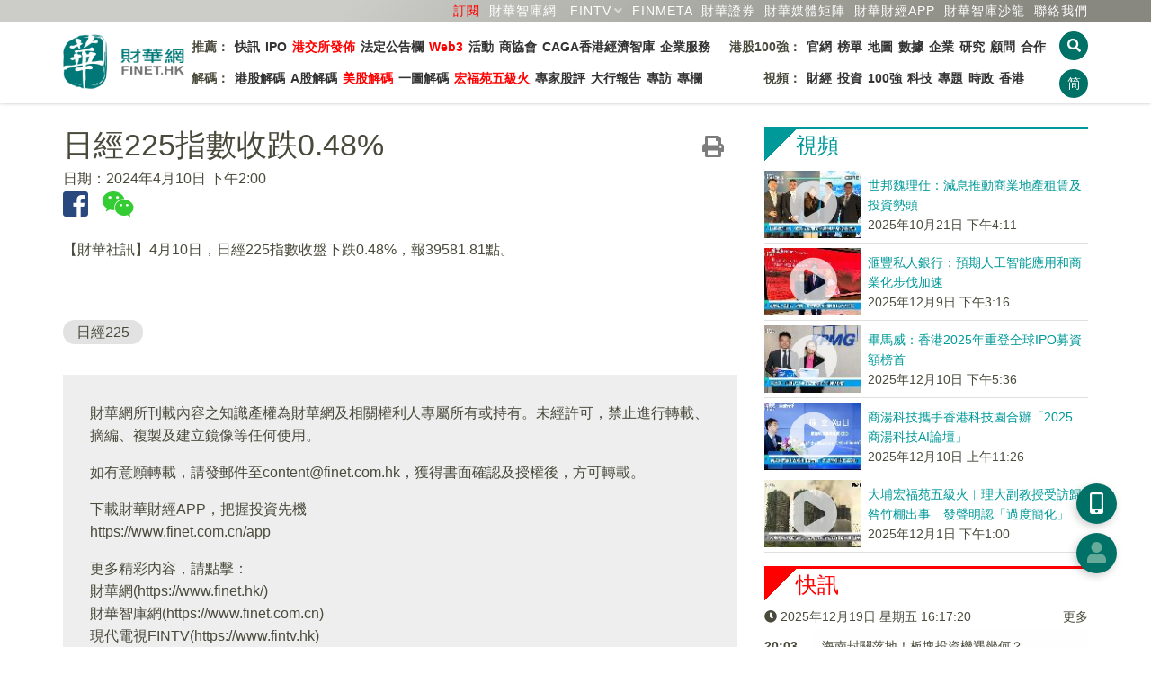

--- FILE ---
content_type: text/html; charset=utf-8
request_url: https://www.google.com/recaptcha/api2/aframe
body_size: 268
content:
<!DOCTYPE HTML><html><head><meta http-equiv="content-type" content="text/html; charset=UTF-8"></head><body><script nonce="UqwGbjjiRMMIIN2giM95-Q">/** Anti-fraud and anti-abuse applications only. See google.com/recaptcha */ try{var clients={'sodar':'https://pagead2.googlesyndication.com/pagead/sodar?'};window.addEventListener("message",function(a){try{if(a.source===window.parent){var b=JSON.parse(a.data);var c=clients[b['id']];if(c){var d=document.createElement('img');d.src=c+b['params']+'&rc='+(localStorage.getItem("rc::a")?sessionStorage.getItem("rc::b"):"");window.document.body.appendChild(d);sessionStorage.setItem("rc::e",parseInt(sessionStorage.getItem("rc::e")||0)+1);localStorage.setItem("rc::h",'1766161039236');}}}catch(b){}});window.parent.postMessage("_grecaptcha_ready", "*");}catch(b){}</script></body></html>

--- FILE ---
content_type: text/css
request_url: https://www.finet.hk/css/_v2/style.css?v202512200017
body_size: 10743
content:
.m-10 {margin:10px 5px;}
.mt-10 {margin-top:10px;}
.mt-15 {margin-top:15px;}
.mt-30 {margin-top:30px;}
.mt-55 {margin-top:55px;}
.ml-10 {margin-left:10px;}
.ml-5 {margin-left:5px;}
.mr-5 {margin-right:5px;}
.mr-10 {margin-right:10px;}
.mr-15 {margin-right:15px;}
.mr-30 {margin-right:30px;}
.mb-5 {margin-bottom:5px;}
.mb-10 {margin-bottom:10px;}
.mb-15 {margin-bottom:15px;}
.mb-30 {margin-bottom:30px;}
.br-1 {border-right:1px solid #a0a0a0;}
.bl-1 {border-left:1px solid #a0a0a0;}
.text-lg {font-size:18px}
.text-sm {font-size:14px}
.text-xs {font-size:12px}
.subtle {color:#d8d8d0}
.text-md-center {text-align:left}
.btn-lg {padding:10px 30px}
.w-100 {width:100%}
.en {letter-spacing:0;}
.clear-left {clear:left;}

.popover {border:1px solid #e0e0e0;box-shadow: -2px 3px 10px rgba(0,0,0,.2);-webkit-box-shadow: -2px 3px 10px rgba(0,0,0,.2);}
.popover.left>.arrow {border-left-color:#e0e0e0;}
.facebook {color:#29487d}
.weixin{color:#33cc33}
h2 {line-height:1.5em;}
em {color:#cc0000;font-style:normal}
ol>li {margin-bottom:10px;}
video.vthumb::-webkit-media-controls-fullscreen-button {display: none;}

@media screen and (min-width:768px) {
	.text-md-center {text-align:center}
	.modal-dialog {width:700px}
}
h1.lead-in {
	font-family: "Open Sans",helvetica,arial,Simsun,"Songti TC","Microsoft Jhenghei",Simhei;
	font-weight: 800;
	font-size: 46px;
}

div.overlay {
	position:fixed;
	top:0;
	right:0;
	bottom:0;
	left:0;
	background-color:#000;
	opacity:0.7;
	z-index:3;
	display:none;
}

.search-overlay {
	position:fixed;
	top:0;
	right:0;
	bottom:0;
	left:0;
	background-color:#fff;
	opacity:0.95;
	z-index:6;
	display:none;
}

/* loading spinner */
.lds-spinner {
	color: official;
	display: inline-block;
	/*position: relative;*/
	width: 64px;
	height: 64px;
	position: absolute;
    top: calc(50% + 32px);
    left: 50%;
    margin-right: -50%;
    transform: translate(-50%, -50%);
  }
  .lds-spinner div {
	transform-origin: 32px 32px;
	animation: lds-spinner 1.2s linear infinite;
  }
  .lds-spinner div:after {
	content: " ";
	display: block;
	position: absolute;
	top: 3px;
	left: 29px;
	width: 5px;
	height: 14px;
	border-radius: 20%;
	background: #fff;
  }
  .lds-spinner div:nth-child(1) {
	transform: rotate(0deg);
	animation-delay: -1.1s;
  }
  .lds-spinner div:nth-child(2) {
	transform: rotate(30deg);
	animation-delay: -1s;
  }
  .lds-spinner div:nth-child(3) {
	transform: rotate(60deg);
	animation-delay: -0.9s;
  }
  .lds-spinner div:nth-child(4) {
	transform: rotate(90deg);
	animation-delay: -0.8s;
  }
  .lds-spinner div:nth-child(5) {
	transform: rotate(120deg);
	animation-delay: -0.7s;
  }
  .lds-spinner div:nth-child(6) {
	transform: rotate(150deg);
	animation-delay: -0.6s;
  }
  .lds-spinner div:nth-child(7) {
	transform: rotate(180deg);
	animation-delay: -0.5s;
  }
  .lds-spinner div:nth-child(8) {
	transform: rotate(210deg);
	animation-delay: -0.4s;
  }
  .lds-spinner div:nth-child(9) {
	transform: rotate(240deg);
	animation-delay: -0.3s;
  }
  .lds-spinner div:nth-child(10) {
	transform: rotate(270deg);
	animation-delay: -0.2s;
  }
  .lds-spinner div:nth-child(11) {
	transform: rotate(300deg);
	animation-delay: -0.1s;
  }
  .lds-spinner div:nth-child(12) {
	transform: rotate(330deg);
	animation-delay: 0s;
  }
  @keyframes lds-spinner {
	0% {
	  opacity: 1;
	}
	100% {
	  opacity: 0;
	}
  }

ul.nav-menu > li > a.nav-link.active {font-weight: 600;}
.cat-0, .cat-0 a, .cat-0 > a.nav-link.active {color: #007166;}
.cat-1, .cat-1 a, .cat-1 > a.nav-link.active {color: #ff0000;}
.cat-2, .cat-2 a, .cat-2 > a.nav-link.active {color: #ff8700;}
.cat-3, .cat-3 a, .cat-3 > a.nav-link.active {color: #669999;}
.cat-4, .cat-4 a, .cat-4 > a.nav-link.active {color: #880088;}
.cat-5, .cat-5 a, .cat-5 > a.nav-link.active {color: #009999;}
.cat-6, .cat-6 a, .cat-6 > a.nav-link.active {color: #9E9581;}
.cat-7, .cat-7 a, .cat-7 > a.nav-link.active {color: #c79655;}
.cat-8, .cat-8 a, .cat-8 > a.nav-link.active {color: #996666;}
.cat-9, .cat-9 a, .cat-9 > a.nav-link.active {color: #99cc33;}
.cat-10, .cat-10 a, .cat-10 > a.nav-link.active {color: #0066aa;}
.cat-11, .cat-11 a, .cat-11 > a.nav-link.active {color: #1480F6;}

div.cat-0 {border-top:3px solid #007166;padding:5px 5px 5px 35px;background: -moz-linear-gradient(135deg, #007166 25px, #ffffff 25px);background: -webkit-linear-gradient(135deg, #007166 25px, #ffffff 25px);background: linear-gradient(135deg, #007166 25px, #ffffff 25px);}
div.cat-1 {border-top:3px solid #ff0000;padding:5px 5px 5px 35px;background: -moz-linear-gradient(135deg, #ff0000 25px, #ffffff 25px);background: -webkit-linear-gradient(135deg, #ff0000 25px, #ffffff 25px);background: linear-gradient(135deg, #ff0000 25px, #ffffff 25px);}
div.cat-2 {border-top:3px solid #ff8700;padding:5px 5px 5px 35px;background: -moz-linear-gradient(135deg, #ff8700 25px, #ffffff 25px);background: -webkit-linear-gradient(135deg, #ff8700 25px, #ffffff 25px);background: linear-gradient(135deg, #ff8700 25px, #ffffff 25px);}
div.cat-3 {border-top:3px solid #669999;padding:5px 5px 5px 35px;background: -moz-linear-gradient(135deg, #669999 25px, #ffffff 25px);background: -webkit-linear-gradient(135deg, #669999 25px, #ffffff 25px);background: linear-gradient(135deg, #669999 25px, #ffffff 25px);}
div.cat-4 {border-top:3px solid #880088;padding:5px 5px 5px 35px;background: -moz-linear-gradient(135deg, #880088 25px, #ffffff 25px);background: -webkit-linear-gradient(135deg, #880088 25px, #ffffff 25px);background: linear-gradient(135deg, #880088 25px, #ffffff 25px);}
div.cat-5 {border-top:3px solid #009999;padding:5px 5px 5px 35px;background: -moz-linear-gradient(135deg, #009999 25px, #ffffff 25px);background: -webkit-linear-gradient(135deg, #009999 25px, #ffffff 25px);background: linear-gradient(135deg, #009999 25px, #ffffff 25px);}
div.cat-6 {border-top:3px solid #B0A690;padding:5px 5px 5px 35px;background: -moz-linear-gradient(135deg, #B0A690 25px, #ffffff 25px);background: -webkit-linear-gradient(135deg, #B0A690 25px, #ffffff 25px);background: linear-gradient(135deg, #B0A690 25px, #ffffff 25px);}
div.cat-7 {border-top:3px solid #c79655;padding:5px 5px 5px 35px;background: -moz-linear-gradient(135deg, #c79655 25px, #ffffff 25px);background: -webkit-linear-gradient(135deg, #c79655 25px, #ffffff 25px);background: linear-gradient(135deg, #c79655 25px, #ffffff 25px);}
div.cat-8 {border-top:3px solid #996666;padding:5px 5px 5px 35px;background: -moz-linear-gradient(135deg, #996666 25px, #ffffff 25px);background: -webkit-linear-gradient(135deg, #996666 25px, #ffffff 25px);background: linear-gradient(135deg, #996666 25px, #ffffff 25px);}
div.cat-9 {border-top:3px solid #99cc33;padding:5px 5px 5px 35px;background: -moz-linear-gradient(135deg, #99cc33 25px, #ffffff 25px);background: -webkit-linear-gradient(135deg, #99cc33 25px, #ffffff 25px);background: linear-gradient(135deg, #99cc33 25px, #ffffff 25px);}
div.cat-10 {border-top:3px solid #0066aa;padding:5px 5px 5px 35px;background: -moz-linear-gradient(135deg, #0066aa 25px, #ffffff 25px);background: -webkit-linear-gradient(135deg, #0066aa 25px, #ffffff 25px);background: linear-gradient(135deg, #0066aa 25px, #ffffff 25px);}
div.cat-11 {border-top:3px solid #1480F6;padding:5px 5px 5px 35px;background: -moz-linear-gradient(135deg, #1480F6 25px, #ffffff 25px);background: -webkit-linear-gradient(135deg, #0066aa 25px, #ffffff 25px);background: linear-gradient(135deg, #0066aa 25px, #ffffff 25px);}

button.cat-0 {background-color: #007166;color:#fff;border-color:unset;}
button.cat-1 {background-color: #ff0000;color:#fff;border-color:unset;}
button.cat-2 {background-color: #ff8700;color:#fff;border-color:unset;}
button.cat-3 {background-color: #669999;color:#fff;border-color:unset;}
button.cat-4 {background-color: #880088;color:#fff;border-color:unset;}
button.cat-5 {background-color: #009999;color:#fff;border-color:unset;}
button.cat-6 {background-color: #B0A690;color:#fff;border-color:unset;}
button.cat-7 {background-color: #c79655;color:#fff;border-color:unset;}
button.cat-8 {background-color: #996666;color:#fff;border-color:unset;}
button.cat-9 {background-color: #99cc33;color:#fff;border-color:unset;}
button.cat-10 {background-color: #0066aa;color:#fff;border-color:unset;}
button.cat-11 {background-color: #1480F6;color:#fff;border-color:unset;}
button.cat-0:hover,button.cat-1:hover,button.cat-2:hover,button.cat-3:hover,button.cat-4:hover,button.cat-5:hover,button.cat-6:hover,button.cat-7:hover,button.cat-8:hover,button.cat-9:hover,button.cat-10:hover,button.cat-11:hover,
button.cat-0:active,button.cat-1:active,button.cat-2:active,button.cat-3:active,button.cat-4:active,button.cat-5:active,button.cat-6:active,button.cat-7:active,button.cat-8:active,button.cat-9:active,button.cat-10:active,button.cat-11:active {
		color:#fff;
}

button.sub-sm {
	background-color:#fff;
	color:#ccc;
	border:1px solid #ccc;
	width:100%;
	padding:5px 0;
}
a.btn-pdf {
	border: 1px solid #c0c0b8;
    border-radius: 8px;
	padding: 8px 30px;
	font-size:inherit;
	color:#4a4a3c !important;
	width:100%;
}
i.fa-file-pdf{color:#cc0000}

.modal-body button.modal-btn {
	margin:5px 15px;
	color: #fff;
    border: 3px solid #fff;
    border-radius: 10px;
    background-color: transparent;
	padding: 5px 50px;
	opacity:0.7;
}
.modal-body button.modal-btn:hover {
	opacity:0.9;
}
a.nav-tab.cat-0,a.nav-tab.cat-1,a.nav-tab.cat-2,a.nav-tab.cat-3,a.nav-tab.cat-4,a.nav-tab.cat-5,a.nav-tab.cat-6,a.nav-tab.cat-7,a.nav-tab.cat-8,a.nav-tab.cat-9,a.nav-tab.cat-10 {
	font-size:16px;
	color:#4a4a3c;
	padding:0 5px;

}

a.nav-tab.cat-0:hover, a.nav-tab.cat-0:active, a.nav-tab.cat-0.current {color: #007166;}
a.nav-tab.cat-1:hover, a.nav-tab.cat-1:active, a.nav-tab.cat-1.current {color: #ff0000;}
a.nav-tab.cat-2:hover, a.nav-tab.cat-2:active, a.nav-tab.cat-2.current {color: #ff8700;}
a.nav-tab.cat-3:hover, a.nav-tab.cat-3:active, a.nav-tab.cat-3.current {color: #669999;}
a.nav-tab.cat-4:hover, a.nav-tab.cat-4:active, a.nav-tab.cat-4.current {color: #880088;}
a.nav-tab.cat-5:hover, a.nav-tab.cat-5:active, a.nav-tab.cat-5.current {color: #009999;}
a.nav-tab.cat-6:hover, a.nav-tab.cat-6:active, a.nav-tab.cat-6.current {color: #B0A690;}
a.nav-tab.cat-7:hover, a.nav-tab.cat-7:active, a.nav-tab.cat-7.current {color: #c79655;}
a.nav-tab.cat-8:hover, a.nav-tab.cat-8:active, a.nav-tab.cat-8.current {color: #996666;}
a.nav-tab.cat-9:hover, a.nav-tab.cat-9:active, a.nav-tab.cat-9.current {color: #99cc33;}
a.nav-tab.cat-10:hover, a.nav-tab.cat-10:active, a.nav-tab.cat-10.current {color: #0066aa;}
a.nav-tab.cat-11:hover, a.nav-tab.cat-11:active, a.nav-tab.cat-11.current {color: #1480F6;}

a.nav-tab.cat-0.current {text-shadow: 0 0 12px #80b8b3;}
a.nav-tab.cat-1.current {text-shadow: 0 0 12px #ff8080;}
a.nav-tab.cat-2.current {text-shadow: 0 0 12px #ffc380;}
a.nav-tab.cat-3.current {text-shadow: 0 0 12px #b3cccc;}
a.nav-tab.cat-4.current {text-shadow: 0 0 12px #c480c4;}
a.nav-tab.cat-5.current {text-shadow: 0 0 12px #80cccc;}
a.nav-tab.cat-6.current {text-shadow: 0 0 12px #9E9581;}
a.nav-tab.cat-7.current {text-shadow: 0 0 12px #e3cbaa;}
a.nav-tab.cat-8.current {text-shadow: 0 0 12px #ccb3b3;}
a.nav-tab.cat-9.current {text-shadow: 0 0 12px #cce699;}
a.nav-tab.cat-10.current {text-shadow: 0 0 12px #80b3d5;}
a.nav-tab.cat-11.current {text-shadow: 0 0 12px #c1d1fc;}



div.banner-img2 {
	background-repeat:no-repeat;
	background-position:center center;
	background-size:cover;
	width:100%;
	padding:0;
	background-color:#e2e2e2;
}
div.banner-img2 h1 {
	color:#fff;
	font-size:24px;
	padding:15px 0 15px 40px;
	margin:0;
	/*display:inline-block;*/
}
div.banner-img2 .triangle {
	top:3px;
}
/*div.banner-img2 > h1:after {
	content:'';
	width: 0;
	height: 0;
	position:relative;
	left:56px;
	top:42px;
	border-style: solid;
	border-width: 56px 56px 0 0;
}*/

div.banner-img2.cat-0>div.title-banner3 > h1 {
	background-color:#007166;
	color:#fff;
	display: inline;
    padding: 12% 15px 15px 12%;
    position: relative;
    bottom: 35px;
	right: 15px;
}

div.banner-img2.cat-9>div.title-banner2 > h1 {
	background-color:#99cc33;
	color:#fff;
	display: inline;
    padding: 15% 15px 15px 12%;
    position: relative;
    bottom: 35px;
	right: 15px;
}

div.banner-img2.cat-1 > h1 {
	background-color:#ff0000;
	background: -moz-linear-gradient(135deg, #ff0000 210px, #e2e2e2 210px);
	background: -webkit-linear-gradient(135deg, #ff0000 210px, #e2e2e2 210px);
	background: linear-gradient(135deg, #ff0000 210px, #e2e2e2 210px);
}
/*div.banner-img2.cat-1 > h1:after {border-color: #ff0000 transparent transparent transparent}*/
div.banner-img2.cat-6 > h1 {
	background-color:#B0A690;
	background: -moz-linear-gradient(135deg, #B0A690 210px, #e2e2e2 210px);
	background: -webkit-linear-gradient(135deg, #B0A690 210px, #e2e2e2 210px);
	background: linear-gradient(135deg, #B0A690 210px, #e2e2e2 210px);
}
div.banner-img2.cat-8 > h1 {
	background-color:#996666;
	background: -moz-linear-gradient(135deg, #996666 210px, #e2e2e2 210px);
	background: -webkit-linear-gradient(135deg, #996666 210px, #e2e2e2 210px);
	background: linear-gradient(135deg, #996666 210px, #e2e2e2 210px);
}
/*div.banner-img2.cat-8 > h1:after {border-color: #996666 transparent transparent transparent}*/
div.banner-img2.cat-10 > h1 {
	background-color:#0066aa;
	background: -moz-linear-gradient(135deg, #0066aa 210px, #e2e2e2 210px);
	background: -webkit-linear-gradient(135deg, #0066aa 210px, #e2e2e2 210px);
	background: linear-gradient(135deg, #0066aa 210px, #e2e2e2 210px);
}
/*div.banner-img2.cat-10 > h1:after {border-color: #0066aa transparent transparent transparent}*/

ul.nav-aside-menu {
	padding-left:0;
}
ul.nav-aside-menu>li {
	padding:10px 0 0 0;
	border-bottom: 1px dashed #e2e2e2;
	list-style:none;
}
ul.nav-aside-menu>li:before {
	content:' ';
	padding:10px 0 5px 0;
	margin-right:10px;
}
ul.nav-aside-menu>li.cat-0:before {border-right:2px solid #007166;border-left:3px solid #007166;}
ul.nav-aside-menu>li.cat-1:before {border-right:2px solid #ff0000;border-left:3px solid #ff0000;}
ul.nav-aside-menu>li.cat-2:before {border-right:2px solid #ff8700;border-left:3px solid #ff8700;}
ul.nav-aside-menu>li.cat-3:before {border-right:2px solid #669999;border-left:3px solid #669999;}
ul.nav-aside-menu>li.cat-4:before {border-right:2px solid #880088;border-left:3px solid #880088;}
ul.nav-aside-menu>li.cat-5:before {border-right:2px solid #009999;border-left:3px solid #009999;}
ul.nav-aside-menu>li.cat-6:before {border-right:2px solid #B0A690;border-left:3px solid #B0A690;}
ul.nav-aside-menu>li.cat-7:before {border-right:2px solid #c79655;border-left:3px solid #c79655;}
ul.nav-aside-menu>li.cat-8:before {border-right:2px solid #996666;border-left:3px solid #996666;}
ul.nav-aside-menu>li.cat-9:before {border-right:2px solid #99cc33;border-left:3px solid #99cc33;}
ul.nav-aside-menu>li.cat-10:before {border-right:2px solid #0066aa;border-left:3px solid #0066aa;}
ul.nav-aside-menu>li.cat-11:before {border-right:2px solid #1480f6;border-left:3px solid #1480f6;}

ul.nav-aside-menu > li > a.nav-link {color:#4a4a3c}
ul.nav-aside-menu>li.dropdown>ul.dropdown-menu {
	/*
	position: absolute;
	top:-20px;
	left:105px;
	margin:5px 15px;
	*/
	position: relative;
	margin:5px 35px;
	float:none;
	border:0;
	box-shadow:unset;
	-webkit-box-shadow:unset;
}
ul.nav-aside-menu>li.dropdown>ul.dropdown-menu>li {
	padding:0;
}
.dropdown .dropdown-menu{
	-webkit-transition: all 0.3s;
    -moz-transition: all 0.3s;
    -ms-transition: all 0.3s;
    -o-transition: all 0.3s;
	transition: all 0.3s;
}
.dropdown:hover .dropdown-menu{
	/* display:block; */
}
.dropdown .dropdown-menu a.dropdown-item {
	padding: 7px;
}
a.dropdown-toggle:before {
	font-family: "Font Awesome 5 Free";
	content:"\f107";
	float:right;
	margin-left:3px;
	color:#d8d8d3;
}

.triangle {
	width: 0;
	height: 0;
	border-style: solid;
	border-width: 32px 32px 0 0;
	float:left;
	position:relative;
	top:-5px;
}

div.cat-0 .triangle {border-color: #007166 transparent transparent transparent;}
div.cat-1 .triangle {border-color: #ff0000 transparent transparent transparent;}
div.cat-2 .triangle {border-color: #ff8700 transparent transparent transparent;}
div.cat-3 .triangle {border-color: #669999 transparent transparent transparent;}
div.cat-4 .triangle {border-color: #880088 transparent transparent transparent;}
div.cat-5 .triangle {border-color: #009999 transparent transparent transparent;}
div.cat-6 .triangle {border-color: #B0A690 transparent transparent transparent;}
div.cat-7 .triangle {border-color: #c79655 transparent transparent transparent;}
div.cat-8 .triangle {border-color: #996666 transparent transparent transparent;}
div.cat-9 .triangle {border-color: #99cc33 transparent transparent transparent;}
div.cat-10 .triangle {border-color: #0066aa transparent transparent transparent;}
div.cat-11 .triangle {border-color: #1480f6 transparent transparent transparent;}


table.datatable {
	/*border-collapse: collapse;*/
	border:0;
}
table.datatable.cat-10 > thead > tr > th {
	background-color:#0066aa;
	color:#fff;
	padding:5px 15px;
}
table.datatable > tbody > tr > td {
	padding:15px;
}
table.datatable > tbody > tr:nth-child(odd) {
	background-color:#f2f2f2
}

table.datatable > tbody > tr:nth-child(even) {
	background-color:#ffffff;
}

#tbl_announcement {width:100%;font-size:14px;letter-spacing:0;border-collapse: collapse;}

table.tx-table {border-collapse:collapse;min-width:100%;}
table.tx-table th, table.tx-table td {border:1px solid #e2e2e2;padding:0 5px;font-size:14px;white-space:nowrap;}
table.tx-table>tbody>tr:nth-child(even) {background-color:#e8f2f1;}

table.figure-table {border-collapse:collapse;min-width:100%;}
table.figure-table th, table.figure-table td {border:1px solid #e2e2e2;padding:5px;}
table.figure-table th {white-space:nowrap;}
table.figure-table>tbody>tr:nth-child(even) {background-color:#e8f2f1;}

.nav-btns>button.btn-circle-xs {
	padding:0;
	border:0;
	background-color:#007166;
	width:32px;
	height:32px;
	line-height:32px;
	color:#fff;
	border-radius:50%;
	font-size:15px;
	margin-top:10px;
	margin-left:5px;
}
.btn-circle-md {
	padding:0;
	border:0;
	background-color:#007166;
	width:45px;
	height:45px;
	line-height:45px;
	color:#fff;
	border-radius:50%;
	font-size:21px;
}
.btn-rect-md {
	padding:10px 35px;
	border:0;
	background-color:#d0d0d0;
	color:#4a4a3c;
}
.btn-rect-md:hover, .btn-rect-md:active {
	background-color:#e0e0e0;
}

.link-header {
	margin:0 auto;
	background-color:#888880;
	background: linear-gradient(135deg, #ccccc8 30%, #888880 90%);
	color:#fff;
	font-size:14px;
	letter-spacing: 1px;
}
.link-header a {
	color:#fff;
	font-size:14px;
}
ul.nav-tabs>li.nav-item>a.nav-link {
	font-size:18px;
}
.owl-item div {
	text-align:center;
}
#owl_banner div.banner-img {cursor:pointer}
#owl_banner div.owl-nav > button.owl-prev, #owl_banner div.owl-nav > button.owl-next {
	width:25px;
	transform:scale(1.5,2);
}
#breadcrumb>a {color:#808078}
#breadcrumb,#breadcrumb>a:hover,#breadcrumb>a:active {color:#73736c}
#breadcrumb>i.fas {
	margin:0 10px;
}
div.title-img-wrapper {
	display:inline;
	float:left;
	margin-right:10px;
	max-width:485px;
}
div.banner-img {
	background-repeat:no-repeat;
	background-position:center center;
	background-size:cover;
	width:100%;
	/* padding:17%; */
	background-color:#e2e2e2;
	margin-bottom:1px;
}
div.pgwSlider.wide>ul>li {border:1px solid #e2e2e2}
#owl-carousel-video div.video-img {
    width:100%;
    /* padding:21% 0; */
    background-repeat:no-repeat;
    background-size: cover;
    background-position: left center;
    position: relative; /* 添加相对定位，作为绝对定位子元素的参照 */
	height: 200px;
}

#owl-carousel-video div.video-img i {
    color:#fff;
    opacity:1;
    -webkit-transition: opacity 0.3s;
    -moz-transition: opacity 0.3s;
    -ms-transition: opacity 0.3s;
    -o-transition: opacity 0.3s;
    transition: opacity 0.3s;
    position: absolute; /* 添加绝对定位 */
    left: 10px; /* 距离左侧的距离，可根据需要调整 */
    bottom: 10px; /* 距离底部的距离，可根据需要调整 */
	font-size: 4rem;
	width: 40px;
	height: 40px;
	background-image: url(/images/icon_play.png) !important;
    background-size: 40px 40px;
}

#owl-carousel-video div.video-img i:hover {
    opacity:0.8;
}

#owl-carousel-video.owl-carousel .owl-nav button.owl-next {
	position:absolute;
	background-color:#880088;
	width:25px;
	height:100%;
	top:0;
	right:0;
	color:#fff;
	font-size:14px;
	line-height:21px;
}

#owl-carousel-video.owl-carousel .owl-nav .owl-next-2025 {
	position:absolute;
	background-image: url(/images/icon_right.png) !important;
    background-size: 36px 36px;
    width: 36px;
    height: 36px;
    right: 0;
    top: 50%;
    margin-top: -22px;
    z-index: 10;
    cursor: pointer;
    background-position: center;
    background-repeat: no-repeat;
}
#owl-carousel-video.owl-carousel .owl-nav button.owl-prev {
	display:none;
}
#owl_banner > .owl-nav > .owl-prev {
    width: 15px;
    height: 100px;
    position: absolute;
    /*top: 40%;*/
    margin-left: 0;
    /*display: block !important; */
    /*border:0px solid black;*/
}
#owl_banner > .owl-nav > .owl-next {
    width: 22px;
    height: 100px;
    position: absolute;
    /*top: 40%;*/
	right: 0;
	display: block !important;
    /*border:0px solid black;*/
}
#owl-carousel-submenu {
	cursor:pointer;
}
#owl-carousel-submenu > .owl-nav {
	position:absolute;
	width:100%;
}
#owl-carousel-submenu > .owl-nav > .owl-prev, #owl-carousel-submenu > .owl-nav > .owl-next {
	position: relative;
	top: -27px;
	border:0;
	font-size:1.5em;
}
#owl-carousel-submenu > .owl-nav > .owl-prev {
	/*left:30px;*/
	text-align:left;
	width:25px;
	background:linear-gradient(90deg, rgba(255,255,255,1) 55%, rgba(255,255,255,0) 15%);
}
#owl-carousel-submenu > .owl-nav > .owl-next {
	float:right;
	text-align:right;
	width:45px;
	background:linear-gradient(90deg, rgba(255,255,255,0) 15%, rgba(255,255,255,1) 65%);
}

.owl-prev i,.owl-next i {display:block;margin:10px 0;transform:scale(1.5,1.5);color: #fff;}

div.list-c4,div.plist-c4,div.list-c8,div.plist-c8,div.plist-c12,div.tlist-c4 {
	border-bottom:1px solid #e0e0e0;
	padding:5px 0;
}
.list-c4 dt, .list-c4 dd, .plist-c4 dt, .plist-c4 dd {
	box-sizing: border-box;
	font-size:14px;
}
.list-c4 dt:not(:first-of-type), .list-c4 dd:not(:first-of-type), .plist-c4 dt:not(:first-of-type), .plist-c4 dd:not(:first-of-type) {
	border-top:1px solid #ececec;
}
.list-c4 dt {
	float:left;
	width:15%;
	padding:10px 0;
}
.list-c4 dd {
	padding:10px;
	margin-left:15%;
}
.plist-c4 dt {
	float:left;
	width:145px;
	padding:10px 0 0 0;
}
.plist-c4 dd {
	padding:10px;
	margin-left:155px;
}
.tlist-c4 dt {
	float:left;
	width:145px;
	padding:10px 0 0 0;
}
.tlist-c4 dd {
	padding:10px;
	margin-left:155px;
}
.list-c4 dd:after, .plist-c4 dd:after, .tlist-c4 dd:after {
    content: "";
    display: block;
    clear: both;
}
.list-c4 dd:nth-child(odd), .plist-c4 dd:nth-child(odd), .tlist-c4 dd:nth-child(odd) {
	background-color:#f6f6f6;
}
.list-c4 dd:nth-child(even), .plist-c4 dd:nth-child(even), .tlist-c4 dd:nth-child(even) {
	background-color:#fefefe;
}
.list-c4 img, .plist-c4 img {
	width:100%;
}

.list-c4b dt, .list-c4b dd {
	box-sizing: border-box;
}
.list-c4b dt {
	float:left;
	width:auto;
	padding:10px 10px 10px 0;
	font-weight:400;
	color:#aaaaa8;
}
.list-c4b dd {
	padding:10px 0;
	border-bottom:1px solid #ececec;
}
dl.list-c4b {
	margin-bottom:0;
}

.plist-c4 > h4 {
	margin-top:5px;
	margin-right:5px;
	margin-bottom:0px;
	margin-left:32%;
	font-size:14px;
	line-height:1.6em;
}
.plist-c4 > span {
	margin-left:32%;
	font-size:14px;
	line-height:1.6em;
	display:block;
}
.plist-c4 > p {
	margin-left:32%;
	max-height: 75px;
	font-size:14px;
	display: -webkit-box;
    overflow: hidden;
	text-overflow: ellipsis;
	-o-text-overflow: ellipsis;
	-ms-text-overflow: ellipsis;
	-moz-binding: url('ellipsis.xml#ellipsis');
    -webkit-line-clamp: 2;
    -webkit-box-orient: vertical;
}
/*
.plist-c4:nth-child(odd){
	background-color:#f6f6f6;
}
.plist-c4:nth-child(even){
	background-color:#fefefe;
}
*/
div.title-img {
	background-size:cover;
	background-position: center center;
	cursor:pointer;
}
div.plist-c4 > div.title-img {
	position:relative;
	float:left;
	width:30%;
	padding-top: 20%;
}
div.plist-c4 > div.title-img.video-img{
	padding:10px 0;
	text-align:center;
	color:#fff;
}
div.plist-c4 > div.title-img.video-img>i.fas {
	font-size:55px;
	opacity:0.7;
}

.tlist-c4 div{
	border-bottom: 1px solid #e0e0e0;
}
.tlist-c4 div:hover a{
	color: #4a4a3c;
    text-decoration: none;
    font-weight: 600;
    outline: none;
}

div.plist-c12 > div.title-img.video-img{
	padding:34px 0;
	text-align:center;
	color:#fff;
}
div.plist-c12 > div.title-img.video-img>i.fas {
	font-size:75px;
	opacity:0.7;
}

.list-c8 > h4 {
	margin-top:10px;
	margin-right:5px;
	margin-bottom:0;
	margin-left:5px;
	font-size:15px;
	line-height:1.5em;
}
.list-c8 > span {
	margin-left:5px;
	font-size:12px;
	display:block;
}
.list-c8 > p {
	margin-left:5px;
	margin-top:5px;
	margin-bottom:10px;
	max-height: 75px;
	font-size:14px;
	line-height:1.5em;
	display: -webkit-box;
    overflow: hidden;
    text-overflow: ellipsis;
    -webkit-line-clamp: 3;
    -webkit-box-orient: vertical;
}


.plist-c8 > h4, .plist-c12 > h4 {
	margin-top:5px;
	margin-right:5px;
	margin-bottom:0;
	font-size:15px;
	line-height:1.5em;
}
.plist-c8 > span, .plist-c12> span {
	font-size:12px;
	display:block;
}
.plist-c8 > p, .plist-c12 > p {
	margin-top:5px;
	margin-bottom:10px;
	max-height: 75px;
	font-size:14px;
	line-height:1.5em;
	display: -webkit-box;
    overflow: hidden;
    text-overflow: ellipsis;
    -webkit-line-clamp: 3;
    -webkit-box-orient: vertical;
}
.plist-c8 > h4, .plist-c8 > span {
	margin-left:32%;
}
.plist-c8 > p {
	margin:0;
	padding:0 15px;
}
.plist-c12 > h4, .plist-c12 > span, .plist-c12 > p, .plist-c12 > a {
	margin-left:27%;
}
.plist-c12 > a {
	font-size:12px;
	display:block;
}

.plist-c8-w100 > h4 {
	margin-top:10px;
	margin-right:5px;
	margin-bottom:0;
	margin-left:18%;
	font-size:18px;
	line-height:1.5em;
}
.plist-c8-w100 > span {
	margin-left:18%;
	font-size:14px;
	display:block;
}
.plist-c8-w100 > p {
	/*margin-left:18%;
	margin-top:5px;
	margin-bottom:10px;*/
	margin:0;
	padding:0 15px;
	max-height: 75px;
	font-size:14px;
	line-height:1.5em;
	display: -webkit-box;
    overflow: hidden;
    text-overflow: ellipsis;
    -webkit-line-clamp: 3;
    -webkit-box-orient: vertical;
}
.list-c8:nth-child(odd),
.plist-c8:nth-child(odd),
.plist-c12:nth-child(odd),
.plist-c8-w100:nth-child(odd){
	background-color:#f6f6f6;
}
.list-c8:nth-child(even),
.plist-c8:nth-child(even),
.plist-c12:nth-child(even),
.plist-c8-w100:nth-child(even){
	background-color:#fefefe;
}
div.plist-c8 > div.title-img,
div.plist-c12 > div.title-img {
	position:relative;
	float:left;
	background-size:cover;
	background-position: center center;
	cursor:pointer;
}
div.plist-c8 > div.title-img {
	width:30%;
	padding-top: 22%;
}
div.plist-c12 > div.title-img {
	width:25%;
	padding: 9% 0;
}
div.plist-c8-w100 > div.title-img {
	position:relative;
	float:left;
	width:16%;
	padding-top: 20%;
	background-size:cover;
	background-position: center center;
	cursor:pointer;
}

div.pbox-c2 {
	background-color:#f6f6f6;
	display:inline-block;
	float:left;
	width:49%;
	margin-left:0;
	margin-right:0.5%;
	margin-bottom:15px;
	text-align:center;
	transition-property:left,top;
	transition-duration: 2s 2s;
}

div.pbox-c3 {
	background-color:#f6f6f6;
	display:inline-block;
	float:left;
	width:32.8%;
	margin-left:0;
	margin-right:0.5%;
	margin-bottom:15px;
	text-align:center;
	transition-property:left,top;
	transition-duration: 2s 2s;
}
div.pbox-c2>div, div.pbox-c3>div {
	width:100%;
	margin-bottom:10px;
	overflow:hidden;
}
div.pbox-c2 div.title-img, div.pbox-c3 div.title-img {
	width:100%;
	padding-top:69%;
	background-size:cover;
	background-position: center center;
	cursor:pointer;
	-webkit-transition: all .15s;
    -moz-transition: all .15s;
    -o-transition: all .15s;
	transition: all .15s;
}

#official_contents div.pbox-c3 {
	width:27%;
	margin-left:3%;
	margin-right:3%;
	background-color:unset;
}
#official_contents div.pbox-c3 div.title-img  {
	border-radius:9px;
}

#selfmedia_contents div.pbox-c3 {
	width:27%;
	margin-left:3%;
	margin-right:3%;
	background-color:unset;
}
#selfmedia_contents div.pbox-c3 div.title-img  {
	border-radius:9px;
}

#videofm_contents div.pbox-c3 {
	width:27%;
	margin-left:3%;
	margin-right:3%;
	background-color:unset;
}
#videofm_contents div.pbox-c3 div.title-img  {
	border-radius:9px;
}



#think_tank_contents div.pbox-c3 {
	width:27%;
	height:25rem;
	margin-left:3%;
	margin-right:3%;
	background-color:unset;
}
#think_tank_contents div.pbox-c3 div.title-img  {
	padding-top:100%;
	border-radius:9px;
}

div.related_videos>div.pbox-c3 {
	height:220px;
}
div.related_videos>div.pbox-c3 div.title-img  {
	padding-top:56%;
}
div.related_videos>div.pbox-c3 a {
	font-size:14px;
	text-align:left;
	display:block;
	padding:0 10px;
}
div.pbox-c3:hover>div>div.title-img {
	-ms-transform: scale(1.05);
    -moz-transform: scale(1.05);
    -webkit-transform: scale(1.05);
    -o-transform: scale(1.05);
	transform: scale(1.05);
	
}
/*#news_detail_wrapper img.title-img {
	box-shadow: 2px 2px 5px 0 #666;
	-webkit-box-shadow: 2px 2px 5px 0 #666;
}*/
#news_detail_wrapper h3 {
	font-size: 20px;
	font-weight:600;
	margin: 25px 0 5px 0;
	display:block;
}
#news_detail_wrapper>span {
	display:block;
}
#news_detail_wrapper figure {
	display:block;
	text-align:center;
	width:100%;
	margin-bottom:15px;
}
#news_detail_wrapper img {
	width:auto;
	max-width:100%;
	height:auto;
	border-radius:5px;
}
#news_detail_wrapper>p {
	font-size:16px;
	line-height:1.8em;
	text-align: justify;
}
/*
#news_detail_wrapper.cap>p:nth-of-type(1):first-letter {
	font-size:2.8em;
	float:left;
	margin:0.3em 3px 0 0;
	font-weight:600;
	color:#007166;
}
*/
#news_detail_wrapper>p:last-of-type {
	margin-bottom:45px;
}
#news_detail_wrapper a {
	color:#007166;
}
#news_detail_wrapper.image_box_shadow > p > img {
	border:1px solid #e2e2e2;
	box-shadow:0 0 10px 0 rgba(0,0,0,0.2);
}

#news_detail_wrapper ol {
    counter-reset: item;
	display:inline-block;
}
#news_detail_wrapper ol li {
    display: block;
    position: relative;
}
#news_detail_wrapper ol li:before {
    content: counters(item, ".")".";
    counter-increment: item;
    position: absolute;
    margin-right: 100%;
    right: 10px; /* space between number and text */
}

#news-detail-main-visual-c2 img{
	width:48%;
}

div.title-banner1 {
	width:100%;
	padding-bottom:27%;
	background-size:cover;
	background-position: center center;
}
div.title-banner2 {
	width:100%;
	padding-top:45%;
	background-size:cover;
	background-position: center center;
}
div.title-banner3 {
	width:100%;
	padding-top:30%;
	background-size:cover;
	background-position: center center;
}

div.title-banner1:before {
	content:'';
	width: 0;
    height: 0;
    position: relative;
    left: 0;
    top: 50px;
    border-style: solid;
    border-width: 56px 56px 0 0;
}
/*div.title-banner2:before {
	content:'';
	width: 0;
    height: 0;
    position: relative;
    left: -449px;
    top: -300px;
    border-style: solid;
    border-width: 56px 56px 0 0;
}*/
div.cat-9 > div.title-banner2 {border-top:3px solid #99cc33}
/*div.cat-9 > div.title-banner2:before {border-color: #99cc33 transparent transparent transparent}*/

div.cat-0 > div.title-banner3 {border-top:3px solid #007166}
div.cat-0 > div.title-banner3:before {border-color: #007166 transparent transparent transparent}
div.cat-1 > div.title-banner1 {border-top:3px solid #ff0000}
div.cat-1 > div.title-banner1:before {border-color: #ff0000 transparent transparent transparent}
div.cat-6 > div.title-banner1 {border-top:3px solid #B0A690}
div.cat-6 > div.title-banner1:before {border-color: #B0A690 transparent transparent transparent}
div.cat-8 > div.title-banner1 {border-top:3px solid #996666}
div.cat-8 > div.title-banner1:before {border-color: #996666 transparent transparent transparent}
div.cat-10 > div.title-banner1 {border-top:3px solid #0066aa}
div.cat-10 > div.title-banner1:before {border-color: #0066aa transparent transparent transparent}

#float_btn_left_wrapper {
	display:none;
	position:fixed;
	left:3%;
	top:130px;
	text-align:left;
	z-index:5;
    transition: all 1s;
	-webkit-transition: all 1s;
	width:160px;
	height:600px;
	box-shadow: 0 0 5px rgba(0,0,0,0.3);
	cursor:pointer;
}
#float_btn_right_wrapper {
	display:none;
	position:fixed;
	right:3%;
	top:130px;
	text-align:right;
	z-index:5;
    transition: all 1s;
	-webkit-transition: all 1s;
	width:160px;
	height:600px;
	box-shadow: 0 0 5px rgba(0,0,0,0.3);
	cursor:pointer;
}

#float_btn_wrapper {
	position:fixed;
	right:3%;
	bottom: 10%;
	text-align:right;
	z-index:5;
    transition: all 1s;
	-webkit-transition: all 1s;
}
#float_btn_wrapper>div>button {
	box-shadow: -2px 3px 10px 0 rgba(0,0,0,0.2);
	-webkit-box-shadow: -2px 3px 10px 0 rgba(0,0,0,0.2);
}
img.float_btn {
	display:none;
}
#btn_scroll_top {
	display:none;
}
#searchbar {
	border: 5px solid #007166;
    border-radius: 22px 0 0 22px;
	font-size: 30px;
    width: 100%;
	height:64px;
    padding: 8px 10px;
    -webkit-appearance: none;
    -webkit-box-shadow: -2px 3px 10px rgba(0,0,0,0.5);
    box-shadow: -2px 3px 15px rgba(0,0,0,0.3);
}

#searchbar_wrapper {
	position:relative;
	right:calc(3% - 260px);
	top:0;
	width:0;
	height:0;
	opacity:0;
}

#overlay_search_btn {
	height:64px;
	width:80px;
	font-size:30px;
	border-top-right-radius:22px;
	border-bottom-right-radius:22px;
}

button.btn-load-more {
	width:100%;
	background-color:#aaa;
	border-top:1px solid #ccc;
	border-right:1px solid #888;
	border-bottom:1px solid #888;
	border-left:1px solid #ccc;
	color:#fafafa;
}
button.btn-load-more:hover {
	background-color:#888;
	border-top:1px solid #aaa;
	border-right:1px solid #666;
	border-bottom:1px solid #666;
	border-left:1px solid #aaa;
	color:#fff;
}
button.btn-load-more:active {
	background-color:#888;
	border-top:1px solid #666;
	border-right:1px solid #aaa;
	border-bottom:1px solid #aaa;
	border-left:1px solid #666;
}
/*
#next_prev_news>div:nth-child(1) {
	border-right:1px solid #a0a0a0;
	padding-right:15px;
}
#next_prev_news>div:nth-child(2) {
	padding-left:15px;
}
*/

button.btn-app-download {
	width:150px;
	background-color:unset;
	border-radius:10px;
}
button.btn-app-download.cat-0 {
	border:2px solid #007166;
	color:#007166;
}
button.btn-app-download.cat-10 {
	border:2px solid #0066aa;
	color:#0066aa;
}
button.btn-app-download.cat-11 {
	border:2px solid #1480f6;
	color:#1480f6;
}

.top-bar {
	padding-left:15px;
}
.top-bar:before {
	content:" ";
	border-bottom:5px solid #007166;
	position:absolute;
	width:50px;
	top:10px;
}


.ipo-index{
	/*border: 3px solid #669999;*/
    margin-bottom: 10px;
    padding: 10px 10px;
}
.ipo-index .block{
	/*float:left;*/
	display:inline-block;
	min-width: 95%;
	width:95%;
	margin:5px;
	padding:15px 30px;
	background-color:#e0ebeb;
	border-radius: 5px;
	box-shadow:2px 2px 3px rgba(0,0,0,0.2);
}
.ipo-index .list{
	display: flex;
    flex-direction:row;   
	height: auto !important;
	width:100%;
	overflow-x:scroll;
	-webkit-overflow-scrolling:touch;
	overflow-y:visible !important;
}
.ipo-index .list::-webkit-scrollbar {
	height:5px !important;
	background: transparent !important;
}
.ipo-index .list::-webkit-scrollbar-thumb {
    background: #669999 !important;
}


div.ipo-cal-wrapper {
	width:100%;
	overflow-x:scroll;
	overflow-y:visible;
	-webkit-overflow-scrolling:touch;
}
div.ipo-cal-wrapper::-webkit-scrollbar {
	height:5px;
	background: transparent;
}
div.ipo-cal-wrapper::-webkit-scrollbar-thumb {
    background: #669999;
}
#ipo-cal {
	border-collapse: collapse;
	/*border: 1px solid #ccc;*/
	border:0;
	background-color:#e6e6e6;
}
#ipo-cal tr>td {
	border: 1px solid #e6e6e6;
	font-size:14px;
	padding:0 8px;
	min-width:38px;
}
#ipo-cal tr>td:not(:first-of-type){
	width:25px;
	text-align:center;
}
#ipo-cal tr:first-of-type>td {
	background-color:#669999;
	color:#fff;
	padding-top:3px;
	padding-bottom:3px;
}
#ipo-cal tr:nth-of-type(2)>td,
#ipo-cal tr:nth-of-type(3)>td {
	background-color:#ccc;
	color:#fff;
}

#ipo-cal tr:nth-of-type(-n+3),
#ipo-cal tr:nth-of-type(-n+3)>td:nth-of-type(-n+2) {
	border:0;
	background-color:#fff;
}
#ipo-cal tr:nth-of-type(2n+4),
#ipo-cal tr:nth-of-type(2n+4)>td:nth-of-type(-n+2) {
	background-color:#fff;
}
#ipo-cal tr:nth-of-type(2n+5),
#ipo-cal tr:nth-of-type(2n+5)>td:nth-of-type(-n+2) {
	background-color:#f2f2f2;
}
#ipo-cal tr:nth-of-type(2n+4)>td:first-of-type,
#ipo-cal tr:nth-of-type(2n+5)>td:first-of-type {
	border: 1px solid #e6e6e6;
	margin-bottom:-1px;
}
#ipo-cal tr>td:first-of-type {
	/*display:block;*/
	position:sticky;
	position:-webkit-sticky;
	left:0;
	/*width: 190px;*/
	top:auto;
	padding-top:3px;
	padding-bottom:3px;
	white-space:nowrap;
	z-index:2;
}
#ipo-cal tr>td:nth-of-type(2) {
	position:sticky;
	position:-webkit-sticky;
	/*left:190px;*/
	top:auto;
	white-space:nowrap;
	z-index:2;
}
#ipo-cal tr>td>i.fas {
	font-size:1.4em;
	/*line-height: 1.3em;*/
}
.td5 {
	border-right:1px solid #666;
}

div.legend {
	font-size:14px;
}
div.legend span {
	display:inline-block;
	padding-right:2%;
	line-height:1.6em;
	white-space:nowrap;
}
div.legend span>i.fas {
	margin-right:2px;
    position: relative;
    float: left;
    top: -1px;
	font-size: 1.6em;
}
i.fas.ipo-cat-0 {
	color:#993366;
}
i.fas.ipo-cat-1 {
	color:#ff6633;
}
i.fas.ipo-cat-2 {
	color:#3399cc;
}
i.fas.ipo-cat-3 {
	color:#009933;
}
i.fas.ipo-cat-4 {
	color:#ff0000;
}
i.fas.ipo-cat-5 {
	color:#333399;
}

div.legend span {
	cursor:pointer;
	padding-bottom:8px;
}

#finethkmodal .modal-body table td {
	font-size:12px;
	padding:0px 3px;
	min-width:25px;
}
#finethkmodal .modal-body div.legend span,
#finethkmodal .modal-body div.legend em {
	font-size:10px;
}
#finethkmodal .modal-body div.legend span>i.fas {
	font-size:1.8em;
}

div.plate {
	margin-bottom: 15px;
    color: inherit;
	background-color: #eee;
	padding: 30px;
}
.datepicker table tr td.disabled, .datepicker table tr td.disabled:hover {
	color: #ccc;
}	
label {
	max-width: 100%;
	/*margin-top: 5px;*/
	margin-bottom:0;
	font-weight: normal;
}
.form-control {
	-webkit-appearance: none;
    -moz-appearance: none;
    appearance: none;
	-webkit-box-shadow:none;
	box-shadow:none;
}
label>i.fas {
	display:none;
}
.has-error label>i.fas {
	color:#880000;
	display:inline;
}
a.tagword {
	background-color: #e2e2e2;
    margin: 5px 0;
    padding: 5px 15px;
	border-radius: 15px;
	white-space: nowrap;
	line-height:35px;
}
a.tagword:hover,a.tagword:active {
	text-decoration: none;
	background-color:#d3d3d3;
}
/* member modal */
#finethkmembermodal .modal-body {padding:0}
#finethkmembermodal .modal-content {border-radius:unset}
#modal_left_visual {
	width:100%;
	height:365px;
	padding-top:114px;
	background-color:#007166;
	background-image:url(/images/modal_bg_member.jpg);
	background-size:cover;
	background-repeat:no-repeat;
	background-position:bottom center;
}

#finethkmembermodal .modal-content > .modal-body > div.row > div:first-child {padding-right:0}
#finethkmembermodal .modal-content > .modal-body > div.row > div:not(:first-child) {padding:30px 30px 30px 15px}
#finethkmembermodal .modal-content > .modal-body ul.nav-tabs {border:0;}
#finethkmembermodal .modal-content > .modal-body ul.nav-tabs > li > a.nav-link {
	border-top:0;
	border-right:0;
	border-bottom:1px solid #ddd;
	border-left:0;
	border-radius:unset;
	color:#ddd;
	padding:5px;
	margin-bottom:15px;
	text-align:center;
}
#finethkmembermodal .modal-content > .modal-body ul.nav-tabs > li > a.nav-link:hover {
	background-color:unset;
}
#finethkmembermodal .modal-content > .modal-body ul.nav-tabs > li > a.nav-link {
	font-size:18px;
}
#finethkmembermodal .modal-content > .modal-body ul.nav-tabs > li.active > a.nav-link {
	border-bottom:4px solid #007166;
	color:#007166;
}

ul.member-menu {
	padding:0;
	list-style: none;
	margin: 30px 0;
}
ul.member-menu > li {
	border-bottom: 5px solid #ccc;
	padding:3px 0;
	margin:0 10px;
	display:inline;
	font-size:21px;
	-webkit-transition: all 0.3s;
    -moz-transition: all 0.3s;
    -ms-transition: all 0.3s;
    -o-transition: all 0.3s;
	transition: all 0.3s;
}
ul.member-menu > li.active,
ul.member-menu > li:hover {
	border-bottom: 5px solid #ff8700;
}
ul.member-menu > li > a {
	padding:3px 10px;
	color:#ccc;
}
ul.member-menu > li.active > a,
ul.member-menu > li:hover > a {
	text-decoration:none;
	color:#ff8700;
}

footer {
	border-top:5px solid #007166;
}
footer h5 {
	font-size:16px;
	color:#fafaec;
	margin-bottom:.2em;
}
footer label {
	display:block;
	font-size:14px;
	font-weight:400;
	color:#666;
	margin-bottom:0;
}
footer input.input-text {
	border: 0;
    background-color: #eee;
    border-radius: 16px 0 0 16px;
	/*padding: 0 12px;
	width: calc(100% - 75px);
	height: 24px;
	font-family:verdana;
    font-size: 12px;*/
	color: #666;
	text-transform: lowercase;
}
footer button {
	/*height:24px;
	border:1px;*/
	border-top-right-radius:16px;
	border-bottom-right-radius:16px;
	background-color:#666;
	color:#ccc;
	/*font-size:12px;
	padding:1 12px 0 0;*/
}

img.ad-img {max-width:100%;height:auto;}

.badge_finet_original {
	display:inline-block;
	margin:0 1em;
	line-height:1.5em;
	font-weight:400;
	/*
	padding:3px 10px 3px 14px;
	background: #007166;
	background: linear-gradient(155deg, rgba(102,170,163,1) 0%, rgba(0,113,102,1) 95%);
	color:#fff;
	border:0;
	border-radius:12px;
	font-size:12px;
	letter-spacing:0.4em;
	vertical-align:super;
	box-shadow:1px 1px 4px rgba(0,0,0,0.3);
	*/
	padding:1px 9px 1px 11px;
	background: #fff;
	color:#007166;
	border:1px solid #007166;
	border-radius:8px;
	font-size:14px;
	letter-spacing:0.2em;
	vertical-align:middle;
}

div.img-text-wrapper {
	position:relative;
	margin:15px 0 5px 0;
}
div.img-text-wrapper > img {
	width:100%;
	max-width:250px;
	border-radius:10px;
}
div.img-text-wrapper > div {
	position: absolute;
    width: 100%;
    top: 50%;
	left:50%;
	transform:translate(-50%, -50%);
	text-align:center;
    color: #fff;
    font-size: 28px;
    line-height: 1.2em;
	text-shadow: 0 0 5px rgba(0,0,0,0.3);
}

#manage_intro img{
	float: right;
	width: 200px;
}

#adv_right_top iframe {
	box-shadow:0 0 5px rgba(0,0,0,0.2);
}

@media only screen and (min-width:1560px) {
	#float_btn_left_wrapper,#float_btn_right_wrapper {
		display:block;
	}
}

@media only screen and (min-width:1200px) {
	div.plist-c8 > h4 , div.plist-c12 > h4 {
		font-size:18px;
	}
}
@media only screen and (min-width:992px) {
	/*body {
		letter-spacing: 1px;
	}*/
	#main_view_contents>div.plist-c8:nth-child(odd) {
		background-color:#f6f6f6;
	}
	#main_view_contents>div.plist-c8:nth-child(even) {
		background-color:#fefefe;
	}
	/*
	#main_view_contents>div.plist-c8:nth-child(-n+3) {
		background-color:#f6f6f6;
		display:inline-block;
		float:left;
		width:32.8%;
		height:460px;
		margin-left:0;
		margin-right:0.5%;
		margin-bottom:15px;
	}
	#main_view_contents>div.plist-c8:nth-child(-n+3)>div.title-img {
		width:100%;
		padding-top:66%;
		margin-bottom:10px;	
	}
	#main_view_contents>div.plist-c8:nth-child(-n+3)>h4 {
		margin:5px 0 0 0;
		padding:0 10px;
	}
	#main_view_contents>div.plist-c8:nth-child(-n+3)>span {
		margin:0;
		padding:0 10px;
	}
	#main_view_contents>div.plist-c8:nth-child(-n+3)>p {
		margin:10px 0 0 0;
		padding:0 10px 10px 10px;
		max-height: 150px;
		-webkit-line-clamp: 7;
	}
	*/
	#next_prev_news>div:nth-child(1) {
		border-right:1px solid #a0a0a0;
		padding-right:15px;
	}
	#next_prev_news>div:nth-child(2) {
		padding-left:15px;
	}
	#owl-carousel-video div.video-img {
		/* padding:15% 0; */
	}
	div.plist-c12 > div.title-img {
		width:250px;
		padding:85px 0;
	}
	div.plist-c12 > h4, .plist-c12 > span, .plist-c12 > p, .plist-c12 > a {
		margin-left:260px;
	}
	
	ul.member-menu {
		margin:0;
	}

	ul.member-menu > li {
		padding:30px 10px 5px 10px;
		display:block;
		font-size:24px;
	}
	dl.list-c4b {
		margin-bottom:20px;
	}
	
}

@media only screen and (max-width:991px) {
	div.title-img-wrapper {
		display:block;
		width:100%;
	}
	.nav-btns>button.btn-circle-xs {
		margin-left:5px;
		margin-top:15px;
		width:42px;
		height:42px;
	}
	div.plist-c12 > div.title-img.video-img>i.fas {
		font-size: 55px;
	}
	div.plist-c12 > div.title-img.video-img {
		padding: 3% 0;
	}
	.top-bar {
		text-align:center;
	}
	.top-bar:before {
		content:" ";
		position:absolute;
		width:50px;
		top:10px;
		left:calc(50% - 25px);
	}

	#tbl_announcement thead {
		border: none;
		clip: rect(0 0 0 0);
		height: 1px;
		margin: -1px;
		overflow: hidden;
		padding: 0;
		position: absolute;
		width: 1px;
	}
	#tbl_announcement tr {
		border-top: 1px solid #ddd;
		border-right: 1px solid #ddd;
		border-bottom: 3px solid #ddd;
		border-left: 1px solid #ddd;
		display: block;
		margin-bottom:5px;
		background-color:#f2f2f2;
	}
	#tbl_announcement td {
		border-bottom: 1px solid #ddd;
		display: block;
		text-align: left;
	}
	#tbl_announcement td:first-child:before {
		content: attr(data-label);
		float: left;
		margin-right:15px;
		color:#4a4a3c;
	}
	#tbl_announcement td:last-child {
		border-bottom: 0;
	}


}

@media only screen and (max-width:767px) {
	div.title-img-wrapper {
		display:block;
		margin-right:0;
		margin-bottom:15px;
		max-width:unset;
		width:100%;
	}
	#finethkmembermodal .modal-content > .modal-body > div.row > div:not(:first-child) {
		padding:30px;
	}
	div.plist-c12 > div.title-img.video-img>i.fas {
		font-size:35px;
	}
	div.plist-c12 > div.title-img.video-img {
		padding: 5% 0;
	}

	.tlist-c4 dt {
		float:left;
		width:100%;
		padding:10px;
	}
	.tlist-c4 dd {
		padding:10px;
		margin-left:0px;
	}

}

@media only screen and (max-width:630px) {
	h1 {
		font-size:28px;
	}
	h2 {
		font-size:20px;
	}
	div.plist-c8 > p:first-of-type,div.plist-c8 > span:last-of-type {
		display:none;
	}
	#newscenter_contents div.pbox-c3 {
		width:49%;
	}
	#think_tank_contents div.pbox-c3 {
		width:44%;
		height:20rem;
	}
	#official_contents div.pbox-c3 {
		width:44%;
	}
	#selfmedia_contents div.pbox-c3 {
		width:44%;
	}
	#videofm_contents div.pbox-c3 {
		width:44%;
	}
	div.legend>span {
		display:inline-block;
		padding-right:6%;
	}
	#float_btn_wrapper {
		bottom:10%;
	}
	div.related_videos>div.pbox-c3 {
		width:48%;
	}
	#news-detail-main-visual-c2 img {
		width:85%;
	}
	#manage_intro img{
		float:none;
	}
}

@media only screen and (max-width:480px) {
	.hidden-480px {
		display:none;
	}
	div.banner-img2.cat-9>div.title-banner2 > h1 {
		padding: 12% 10px 10px 10%;
		font-size:24px;
		bottom:20px;
	}
}

@media only screen and (max-width:350px) {
	.hidden-350px {
		display:none;
	}
}
/*print_content*/
#print_detail_wrapper h1 {
	font-size: 32px;
}
#print_detail_wrapper h3 {
	font-size: 18px;
	font-weight:600;
	margin: 25px 0 5px 0;
	display:block;
}
#print_detail_wrapper>span {
	display:block;
}
#print_detail_wrapper figure {
	display:block;
	text-align:center;
	width:100%;
	margin-bottom:15px;
}
#print_detail_wrapper img {
	width:auto;
	max-width:100%;
	height:auto;
}
#print_detail_wrapper, #print_detail_wrapper>p {
	font-size:14px;
	line-height:1.8em;
	text-align: justify;
}

#print_detail_wrapper>p:last-of-type {
	margin-bottom:45px;
}
#print_detail_wrapper a {
	color:#007166;
}
#print_detail_wrapper.image_box_shadow > p > img {
	border:1px solid #e2e2e2;
	box-shadow:0 0 10px 0 rgba(0,0,0,0.2);
}

/*map icon*/
.iw_poi_title{
	color: #CC5522;
    font-size: 14px;
    font-weight: bold;
    overflow: hidden;
    padding-right: 13px;
    white-space: nowrap;
}
.iw_poi_content{
	font: 12px arial,sans-serif;
    overflow: visible;
    padding-top: 4px;
    white-space: -moz-pre-wrap;
    word-wrap: break-word;
}

/*saide-ipo start*/
.sider-ipo{
}
.sider-ipo .list{
	padding: 5px;
	/*min-height:100px;*/
	/*max-height:300px;*/
	height: 300px;
    /*overflow-y: scroll;*/
    overflow: auto;
}
.sider-ipo .list::-webkit-scrollbar {/*滚动条整体样式*/
    width: 5px;     /*高宽分别对应横竖滚动条的尺寸*/
    height: 1px;
}

.sider-ipo .list::-webkit-scrollbar-thumb {/*滚动条里面小方块*/
    border-radius: 10px;
     -webkit-box-shadow: inset 0 0 5px rgba(0,0,0,0.2);
    background: #9e9e9e;
}


.sider-ipo .tag{
	font-size: 14px;
}
.stock-title{
	font-size: 18px;
	margin-bottom: 8px;
	min-height: 50px;
}
#hkipo_tab1.stock-title, #hkipo_tab2 .stock-title{
	min-height: unset;
}
.stock-title a{
	font-size: 15px;
	color: #669999;
}
.sider-ipo .detail{
	font-size: 14px;
	margin: 10px 0px;
}
.sider-ipo .detail:after{
    content: "";
    display: block;
    border-bottom: 1px solid #e0e0e0;
}
.sider-ipo .detail-flex{
	display: flex;
    align-items: center;
    justify-content: space-between;
}

.sider-ipo .detail-flex2{
	display: flex;
    justify-content: space-between;
    align-items: center;
    border-bottom: 1px solid #e0e0e0;
	padding-bottom: 5px;
    margin-top: 5px;
}

.sider-ipo .tab{
	min-width: calc( 100% / 3);
}
.sider-ipo .tab2{
	display: flex;
    flex-direction: column;
    align-items: flex-end;
}
.sider-ipo .tab3{
	display: flex;
    flex-direction: column;
    align-items: flex-end;
}

.sider-ipo .showmore,.sider-ipo .nodata{
	padding: 5px;
    text-align: center;
}

.sider-ipo .nodata{
	margin:100px 0px;
}

/*saide-ipo end*/

/*ipodetail start*/
.ipo-detail  tr td:nth-child(2) {
	/*max-width: 40px;*/
}
.ipo-detail .flex-div{
    display: flex;
    justify-content: space-between;
}
.ipo-detail  .flex-div:nth-child(3n+0) {
	border-bottom: 1px solid #dedede;
}
.ipo-detail  .flex-div:last-child {
	border-bottom: none;
}


@media screen and (max-width:700px){
 	.ipo-detail .flex-div .div1{
		max-width: 60%;
	}
}



/*ipodetail end*/

/*ipomore start*/
.ipo-more-title{

}

.sider-ipo  #newscenter_contents {
	border-left: 1px solid #e0e0e0;
    border-right: 1px solid #e0e0e0;
}

.sider-ipo  #newscenter_contents  .detail-flex2{
	padding: 8px;
	margin-top: 0px;
}
.sider-ipo  #newscenter_contents  .detail-flex2:nth-child(odd) {
	background-color: #f9f9f9;
}



/*ipomore end*/

/*顶部二维码定位 satrt*/
.link-header{
	z-index: 90;
    position: relative;
}

.qrcode-div{
	display: inline-block;
	position: relative;
	z-index: 90;

}

.qrcode-div .qrcode{
	position: absolute;
    z-index: 6;
    left: -20px;
    background-color: #888880;
    background: linear-gradient(135deg, #888880 20%, #aaaaa8 90%);
    text-align: center;
    width: 145px;
    padding: 5px 10px;
	transition: transform 0.3s;
    /*transform: translate3d(0, -100%, 0);*/
    transform: rotateX(90deg);
    opacity:0;

}

.qrcode-div:hover .qrcode{
	transform: rotateX(0deg);
	opacity:1;
}

.qrcode-div .qrcode img{
	width: 100%;
	margin-bottom: 5px;
}

/*顶部二维码定位 end*/

/*顶部最新动态 satrt*/
.dynamic-news{
	/* padding-top: 1.25rem; */
    padding-bottom: 1.25rem;
	justify-content: space-between;
	align-items: center;
	width: 100%;
	display: flex;
}

.dynamic-news-head{
	--tw-text-opacity:1;
	box-shadow: var(--tw-ring-offset-shadow,0 0 transparent),var(--tw-ring-shadow,0 0 transparent),var(--tw-shadow);
    color: rgb(249 115 22/var(--tw-text-opacity));
	font-weight: 600;
	font-size: 1.2rem;
	padding: 0.2rem 2rem;
    border-color: rgb(249 115 22/var(--tw-border-opacity));
	border-style: solid;
	border-width: 1px;
	border-radius: 0.375rem;
	white-space: nowrap;
	margin-right: 1rem;

}

.dynamic-news-list{
	transition-duration: 1s;
	-webkit-animation: loop 70s linear infinite normal;
	animation: loop 70s linear infinite normal;
	justify-content: space-between;
	align-items: center;
	display: flex;
}

.dynamic-news-list a{
	flex: none;
	--tw-text-opacity:1;
	color: rgb(153 153 153/var(--tw-text-opacity));
	white-space:nowrap;
	margin-right: 1rem;
}

.dynamic-news-icon{
	--tw-text-opacity: 1;
    color: rgb(255 255 255/var(--tw-text-opacity));
	--tw-bg-opacity: 1;
	background-color: rgb(249 115 22/var(--tw-bg-opacity));
	line-height: 2rem;
	font-size: .75rem;
	padding-left: 0.625rem;
    padding-right: 0.625rem;
	border-top-left-radius: 0.375rem;
	border-bottom-right-radius: 0.375rem;
}

@-webkit-keyframes loop {
    0% {
        transform: translateX(0)
    }

    to {
        transform: translateX(-200%)
    }
}

@keyframes loop {
    0% {
        transform: translateX(0)
    }

    to {
        transform: translateX(-200%)
    }
}

/*大屏*/
/* .dynamic-news-list a:nth-child(1){
	animation:loop 20s linear infinite;
} */
.dynamic-news-list:hover{
	animation-play-state: paused;
}
/*中屏*/
@media (max-width: 1500px) {
}
/*小屏*/
@media (max-width: 600px) {
	.dynamic-news{
		display: none;
	}
	/* .dynamic-news-list a:nth-child(1){
		animation-duration: 5s;
	} */
}
/*顶部最新动态 end*/

--- FILE ---
content_type: application/javascript
request_url: https://www.finet.hk/js/_v2/member.js
body_size: 1857
content:
function showLogin() {
	$.ajax({
		type: 'GET',
		url: '/member/login',
		dataType: 'html',
		success: function(result) {

			$('#finethkmembermodal .modal-content .modal-body').empty().append(result);
			//判断有没有cookie赋值
			if (getCookie('saveuser')!=null) {
				$('#login_username').val(getCookie('saveuser'));
				$('#login_cookies').prop("checked", true);
			};

			$('#finethkmembermodal .modal-header, #finethkmembermodal .modal-footer').hide();
		},
		error: function(XMLHttpRequest, textStatus, errorThrown) {},
		complete: function() {
			$('#finethkmembermodal').modal({backdrop:'static'});
			
			$('.btn-show-register').on('click',function() {
				$('#login_wrapper, #forgetpassword_wrapper').hide();
				$('#register_wrapper').fadeIn(300);
				var modal_h = $('#register_wrapper').parent('div').height()+60; //30px padding
				$('#modal_left_visual').css('height',modal_h).css('padding-top',(modal_h/2)-68);
			});
			
			$('.btn-show-forgetpassword').on('click',function() {
				$('#login_wrapper, #register_wrapper').hide()
				$('#forgetpassword_wrapper').fadeIn(300);
				var modal_h = $('#register_wrapper').parent('div').height()+60; //30px padding
				$('#modal_left_visual').css('height',modal_h).css('padding-top',(modal_h/2)-68);
			});
		
			$('.btn-show-login').on('click',function() {
				$('#register_wrapper, #forgetpassword_wrapper').hide();
				$('#login_wrapper').fadeIn(300);
				var modal_h = $('#register_wrapper').parent('div').height()+60; //30px padding
				$('#modal_left_visual').css('height',modal_h).css('padding-top',(modal_h/2)-68);
			});

			$('#btn_register').on('click',function(e) {
				e.preventDefault();
				var pass = validate({
					reg_username:{required:true,minlength:5,maxlength:16,datatype:'name'},
					reg_email:{required:true,datatype:'email'},
					reg_password:{required:true,minlength:6,maxlength:16},
					reg_confirm_password:{required:true,minlength:6,maxlength:16,equal:'reg_password'},
					reg_vcode:{required:true,minlength:6,maxlength:6,datatype:'char'}
				});
				
				var pass2;
				if ($('#reg_country_code').val()=='86') {
					pass2 = validate({reg_tel:{minlength:11,maxlength:11,datatype:'tel-cn'}});
				} else {
					pass2 = validate({reg_tel:{minlength:8,maxlength:8,datatype:'tel'}});
				}

				if (pass && pass2) {
					if (!($('#reg_tnc').prop('checked'))) {
						pass = false;
						alert('註冊會員必須閱讀並同意相關服務條款和私隱政策');
					}
				}
				if (pass && pass2) {
					$.ajax({
						type:'POST',
						data:$('#regform').serialize(),
						url:'/member/registration_handler',
						dataType:'json',
						success:function(result) {
							if (result.success) {
								$('#regform_pane').hide();
								$('#regform_result_pane').fadeIn(300);
							} else {
								alert(result.msg);
								$('#register_captcha').hide().attr('src',result.register_captcha).fadeIn(300);
								$('#reg_vcode').val('');
							}
						},
						complete:function() {}
					});
				}
			});
			
			$('#btn_login').on('click',function(e) {
				e.preventDefault();
				var pass = validate({
					login_username:{required:true,minlength:5,maxlength:50,datatype:'name'},
					login_password:{required:true,minlength:6,maxlength:16}
				});
				var checkbox=$('#login_cookies').prop('checked');
				
				if (pass) {
					$.ajax({
						type:'POST',
						data:$('#loginform').serialize(),
						url:'/member/login_handler',
						dataType:'json',
						success:function(result) {
							if (result.success) {
								if (checkbox==true) {
									if (getCookie('saveuser')==null) {
										setCookie('saveuser',$("#login_username").val());
									};
								}else{
									delCookie('saveuser');
								}
								window.location.reload(1);
							} else {
								alert('你輸入的用戶名或密碼不正確');
								$('#login_username,#login_password').val(null);
								$('#login_username').focus();
							}
						}

					});
				}
			});

			$('#btn_forgetpassword').on('click',function(e) {
				e.preventDefault();
				var pass = validate({
					fp_email:{required:true,datatype:'email'},
					fp_vcode:{required:true,minlength:6,maxlength:6}
				});
				if (pass) {
					$.ajax({
						type:'POST',
						data:$('#forgetpasswordform').serialize(),
						url:'/member/forgetpassword_handler',
						dataType:'json',
						success:function(result) {
							if (result.code==200) {
								alert('你的密碼已經重設，請檢查您的郵箱取得新密碼。');
								$('#finethkmembermodal').modal('hide');
							} else {
								alert('輸入資料不正確，請再嘗試');
								$('#fp_email, #fp_vcode').val(null);
								$('#forgetpassword_captcha').hide().attr('src',result.forgetpassword_captcha).fadeIn(300);
								$('#fp_email').focus();
							}
						}

					});
				}
			});

		}
	});
}

	//生成cookies
function setCookie(name,value,Days) 
{ 
	Days = typeof Days !== 'undefined' ?  Days : 30;
    var exp = new Date(); 
    exp.setTime(exp.getTime() + Days*24*60*60*1000); 
    document.cookie = name + "="+ escape (value) + ";expires=" + exp.toGMTString(); 
} 

//读取cookies 
function getCookie(name) 
{ 
    var arr,reg=new RegExp("(^| )"+name+"=([^;]*)(;|$)");
 
    if(arr=document.cookie.match(reg))
 
        return unescape(arr[2]); 
    else 
        return null; 
} 

//删除cookies 
function delCookie(name) 
{ 
    var exp = new Date(); 
    exp.setTime(exp.getTime() - 1); 
    var cval=getCookie(name); 
    if(cval!=null) 
        document.cookie= name + "="+cval+";expires="+exp.toGMTString(); 
} 


$(document).ready(function() {


	$('.user-btn').on('click',function(e) {
		showLogin();
	});
});


--- FILE ---
content_type: application/javascript
request_url: https://www.finet.hk/js/_v2/sns.js
body_size: 2223
content:
var href=window.location.href.toString();
var fb_app_id="1419128435051478";
function linkedin2_click(b){
	var c=$(b);
	var a={
		url:c.attr("data-returnURL"),
		mini:true,
		title:c.attr("data-title"),
		summary:c.attr("data-description")
	};
	_gaq.push(["_trackEvent","share","linkedin",href]);
	window.open("https://www.linkedin.com/shareArticle?"+$.param(a));
	return false;
}

function fbs_click(){
	_gaq.push(["_trackEvent","share","fbsahre",href]);
	window.open("http://www.facebook.com/sharer.php?u="+encodeURIComponent(href)+"","sharer","toolbar=0,status=0,width=626,height=436");
	return false;
}

function fbf_click(c,b,a,e,f,g){
	_gaq.push(["_trackEvent","share","fbfeed",href]);
	var d="http://www.facebook.com/dialog/feed?app_id="+c;
	d+="&name="+b;
	d+="&caption="+a;
	d+="&description="+e;
	d+="&picture="+f;
	d+="&link="+encodeURIComponent(href)+"&redirect_uri="+encodeURIComponent(g)+"";
	window.open(d,"sharer","toolbar=0,status=0,top=50,left=50,width=980,height=530");
	return false;
}
function fbf2_click(c){
	var b=$(c).attr("data-title");
	var a=encodeURIComponent($(c).attr("data-href"));
	var e=$(c).attr("data-description");var f=$(c).attr("data-image");
	var g=$(c).attr("data-returnURL");
	var d="http://www.facebook.com/dialog/feed?app_id="+fb_app_id;
	d+="&name="+b;
	d+="&caption="+a;
	d+="&description="+e;
	if (typeof(f)!='undefined') d+="&picture="+f;
	d+="&link="+encodeURIComponent($(c).attr("data-href"))+"&redirect_uri="+encodeURIComponent(g)+"";
	window.open(d,"sharer","toolbar=0,status=0,top=50,left=50,width=980,height=530");
	return false;
}

function tweet(){
	_gaq.push(["_trackEvent","share","twitter",href]);
	window.open("http://twitter.com/share?url="+encodeURIComponent(href)+"&text="+encodeURIComponent(document.title),
	"sharer","toolbar=0,status=0,width=626,height=436");
	return false;
}

function tweet2(b){var a=$(b).attr("data-title");
	_gaq.push(["_trackEvent","share","twitter",$(b).attr("href")]);
	window.open("http://twitter.com/share?url="+encodeURIComponent($(b).attr("href"))+"&text="+encodeURIComponent(a),"sharer","toolbar=0,status=0,width=626,height=436");
	return false;
}

function qqZone2_click(b){
	var c=$(b);
	var a={
		url:c.attr("data-returnURL"),desc:c.attr("data-description"),summary:c.attr("data-summary"),title:c.attr("data-title")
	};
	window.open("http://sns.qzone.qq.com/cgi-bin/qzshare/cgi_qzshare_onekey?"+$.param(a));
	return false;
}

function tqq_click(d,c,e,b,a,f){
	_gaq.push(["_trackEvent","share","tqq",href]);
	window.open("http://share.v.t.qq.com/index.php?c=share&a=index&url="+encodeURIComponent(href)+"&url="+encodeURIComponent(d)+"&pic="+encodeURIComponent(c)+"&title="+encodeURIComponent(e)+"&line1="+encodeURIComponent(b)+"&line2="+encodeURIComponent(a)+"&line3="+encodeURIComponent(f),"sharer","toolbar=0,status=0,width=626,height=436");
	return false;
}

function tqq2_click(c){
	var b=$(c).attr("data-href");
	var e=$(c).attr("data-title");
	var d=$(c).attr("data-description");
	var a=$(c).attr("data-image");
	window.open("http://connect.qq.com/widget/shareqq/index.html?url="+encodeURIComponent(b)+"&pic="+encodeURIComponent(a)+"&summary="+encodeURIComponent(d)+"&desc="+encodeURIComponent(d)+"&title="+encodeURIComponent(e)+"&site="+encodeURIComponent(b),"sharer","toolbar=0,status=0,width=950,height=600");
	return false;
}

function sina_click(){
	_gaq.push(["_trackEvent","share","sina",href]);
	window.open("http://v.t.sina.com.cn/share/share.php?url="+encodeURIComponent(href)+"&text="+encodeURIComponent(document.title),"sharer","toolbar=0,status=0,width=626,height=436");
	return false;
}

function sina2_click(b){
	var a=$(b).attr("data-href");
	var d=$(b).attr("data-title");
	var c=$(b).attr("data-description");
	window.open("http://v.t.sina.com.cn/share/share.php?url="+encodeURIComponent(a)+"&title="+encodeURIComponent(d)+"&content="+encodeURIComponent(c),"sharer","toolbar=0,status=0,width=950,height=600");
	return false;
}

function renren_click(b,d,c){
	_gaq.push(["_trackEvent","share","renren",href]);
	var a={
		resourceUrl:encodeURIComponent(href),srcUrl:encodeURIComponent(href),pic:b,title:d,description:c
	};
	rrShareOnclick(a);
	return false;
}

function renren2_click(d){
	var c=$(d).attr("href");
	var f=$(d).attr("data-title");
	var e=$(d).attr("data-description");
	var b=$(d).attr("data-image");
	_gaq.push(["_trackEvent","share","renren",c]);
	var a={
		resourceUrl:encodeURIComponent(c),
		srcUrl:encodeURIComponent(c),
		pic:b,
		title:f,
		description:e
	};
	rrShareOnclick(a);
	return false;
}

function kaixin_click(b,f,e){
	_gaq.push(["_trackEvent","share","kaixin",href]);
	var d={
		url:href,
		content:e,
		pic:b,
		starid:0,
		aid:0,
		showcount:0,
		style:11
	};
	var a=[];
	for(var c in d){a.push(c+"="+encodeURIComponent(d[c]||""))}window.open("http://www.kaixin001.com/rest/records.php?"+a.join("&"),"sharer","toolbar=0,status=0,width=626,height=436");
	return false
}

function kaixin2_click(d){
	var c=$(d).attr("href");
	var h=$(d).attr("data-title");
	var g=$(d).attr("data-description");
	var b=$(d).attr("data-image");
	_gaq.push(["_trackEvent","share","kaixin",c]);
	var f={url:c,content:g,pic:b,starid:0,aid:0,showcount:0,style:11};
	var a=[];
	for(var e in f){a.push(e+"="+encodeURIComponent(f[e]||""))}window.open("http://www.kaixin001.com/rest/records.php?"+a.join("&"),"sharer","toolbar=0,status=0,width=626,height=436");
	return false;
}

function add2favour(c){
	var b=jaaulde.utils.cookies.get("favourList");
	if(b==null||b.indexOf("#"+c+",")==-1){
		if(b==null){b="#"+c+","
		}else{
			b=b+"#"+c+","
		}
		var a=new Date();
		a.setFullYear(new Date().getFullYear()+1);jaaulde.utils.cookies.set("favourList",b,{expiresAt:a});
		return true;
	}
	return false;
}

function removefavour(d){
	var c="";
	var b=String(jaaulde.utils.cookies.get("favourList"));
	if(String(d).match(/^#\d{1,}/gi)){
		var a=new Date();
		a.setFullYear(new Date().getFullYear()+1);
		jaaulde.utils.cookies.set("favourList",b.replace(d+",",""),{expiresAt:a})
	}else{
		c="id format error";
	}
	return c;
}

function view(a){
	$.ajax({url:"/logivew.php?id="+a})
}

function simpleAlert(b){
	var a=new SimpleModal({btn_ok:"OK"});
	a.show({
		title:"Fintv",
		contents:b
	});
}
 
function wechat_share(a,b){
	console.log(a,b)
	var weixin_env = navigator.userAgent.toLowerCase().match(/MicroMessenger/i) == "micromessenger"
	if(typeof(b) == 'undefined') return weixin_env ? wechatShare() : $(a).popover("toggle");
	if(weixin_env) return location.href = b + '#share';
	$(a).parents('.popover').animate({left:'-=80',top:'-=80'},150);
	$(a).parents('.popover').animate({left:'-=80',top:'-=80'},150);
	var c = $(a).parent('div').find('.wechat_qr').fadeIn(800);
	var tg = $(c).children('div');
	if(tg.value == undefined){
		tg.value='.';
		jQuery(tg).qrcode({
			width: 150,
			height: 150,
			text:  b
		});
	}
	$(a).prop('onclick',null).off('click');
	return false;
}

function sns_handler_mouseover(b){
	var a=$("body").width();
	if(a>680){
		$(this).find(".socialWrapper").css("visibility","visible")
	}
}

function sns_handler_mouseout(b){
	var a=$("body").width();
	if(a>680){$(this).find(".socialWrapper").css("visibility","hidden");
	$(this).find(".socialWrapper .wechat_qr").hide()}
}

function reattachSNSHoverEvent(){$(".newsWrapper, .news_item, #stock_news").off().mouseover(sns_handler_mouseover).mouseout(sns_handler_mouseout);$("#three_block_area .block").off().mouseover(sns_handler_mouseover).mouseout(sns_handler_mouseout);$(".currentHomeItemCol .title").parent().off().mouseover(sns_handler_mouseover).mouseout(sns_handler_mouseout)}$(document).ready(function(){reattachSNSHoverEvent();$(window).resize(function(){var a=$("body").width();if(a<=680){$(this).find(".socialWrapper").removeAttr("style")}});$(".currentHomeItemCol .otherMessage .wechat_qr").css({position:"absolute",width:"250px",left:"-210px"});$("#three_block_area .block .wechat_qr").css({position:"absolute",width:"250px"})});

--- FILE ---
content_type: application/javascript
request_url: https://www.finet.hk/js/_v2/main2.js?v202512200017
body_size: 1630
content:
$('#searchform').on('submit',function(e) {
	var s = $('#searchbar').val();
	if (s.trim()=='') {
		e.preventDefault();
		return false;
	}
});

function hideSearchBar() {
	$('#searchbar_wrapper').animate({right:'-=260',width:0,height:0,opacity:0},150, function() {
		//$('#searchbar').val(null);
	});
	$('#btn_search_close').hide();
	$('#btn_search').show();
}


$(document).ready(function() {

	$('#news_detail_wrapper img').each(function() {
		console.log('w = '+$(this).attr('width'));
	});
	
	$(window).scroll(function(){
		if ($(this).scrollTop() > 600) {
			$('#btn_scroll_top').fadeIn('slow');
		} else {
			$('#btn_scroll_top').fadeOut('slow');
		}
	});

	$('#btn_scroll_top').on('click', function() {
		$("html, body").animate({ scrollTop: 0 }, 500);
		return false;
	});
	
	$('#btn_finetapp').on('click', function() {
		window.location.href = '/finet_apps';
	});

	$('#btn_search').on('click',function(e) {
		e.preventDefault();
		$(this).hide();
		$('#btn_search_close').show();

		$('#searchbar_wrapper').animate({right:'+=260',width:260,height:45,opacity:1},150, function() {
			$('#searchbar').focus();
		});
	});

	$('#searchbar').on('keydown',function(e) {
		var c = e.keyCode || e.which;
		if (c==27) hideSearchBar();
	});

	$('#btn_search_close').on('click',function(e) {
		hideSearchBar();
	});

	//$('#nav-fixed ul.nav-menu').find('*').clone(false).removeClass().removeAttr('id').removeAttr('data-toggle').removeAttr('aria-haspopup').removeAttr('aria-expanded').appendTo($('#nav-aside ul.nav-aside-menu'));
	// $('#nav-fixed ul.nav-menu').clone(false).children().appendTo($('#nav-aside ul.nav-aside-menu'));
	//$('#nav-aside ul.nav-aside-menu').find('ul,li,a').className='';	

	// 加载手机端隐藏菜单
	html = '';
	$('.navbar-menu').each(function () {
		html += '<ul class="nav navbar-nav nav-aside-menu-1">';
		html += '<li class="dropdown">';
		$(this).find('li:first-child').each(function () {
			var id = $(this).attr('id');
			html += '<a class="dropdown-toggle cat-' + id + '" id="' + id + '" data-toggle="dropdown" aria-haspopup="true" aria-expanded="false" href="#">' + $(this).text() + '</a>';
			html += '<ul class="dropdown-menu" aria-labelledby="' + id + '">';
		});
		$(this).find('li a').each(function () {
			html += '<li><a class="dropdown-item" href="' + $(this).attr('href') + '">' + $(this).text() + '</a></li>';
		});
		html += '</ul>';
		html += '</li>';
		html += '</ul>';
	});
	$('.nav-aside-menu').after(html);

	$('table.tx-table').wrap('<div class="table-responsive clear-left"></div>');

	/* avoid multiple audio/video plays simultaneously */
	$('audio,video').on('play',function() {
		var elmid = $(this).attr('id');
		$('audio,video').each(function(idx, i) {
			if (elmid != i.id) i.pause();
		});
	});

	$('.nav-tab').on('click',function() {
		$(this).closest('.owl-stage').find('.nav-tab').each(function() {
			$(this).removeClass('current');
		});
		$(this).addClass('current');
	});

	$('#cover_search_btn').on('click',function() {
		var overlay_display = $('#search_overlay').css("display");
		if (overlay_display == 'block') {
			$('#search_overlay').fadeOut(300);
		} else if (overlay_display == 'none') {
			$('#search_overlay').fadeIn(300);
			$('#searchbar').focus();
		}
	});

	$('#close_search_btn').on('click',function(){
		$('#search_overlay').fadeOut(300);
	});

});

// 倒计时
function countdown(id,beginTime) {
	setInterval( function () {
		var now = new Date().getTime();
		var countDownDate = new Date(beginTime.replace(/-/g, '/')).getTime();
		var distance = countDownDate - now;

		var day = Math.floor(distance / (1000 * 60 * 60 * 24));
		var hour = Math.floor((distance % (1000 * 60 * 60 * 24)) / (1000 * 60 * 60));
		var minutes = Math.floor((distance % (1000 * 60 * 60)) / (1000 * 60));
		var second = Math.floor((distance % (1000 * 60)) / 1000);

		if (distance > 0) {
			$("#"+id).text(day + '天 ' + hour + '小时 ' + minutes + '分 ' + second + '秒');
		}
	},1000);
}

function resize_handler() {
	/*if ($(window).width() >= 975) { // 992 viewport - 17 scrollbar
		$('#plist-vertical-wrapper>div').addClass('plist-vertical');
	} else {
		$('#plist-vertical-wrapper>div').removeClass('plist-vertical');
	}*/
	
}
window.onresize = resize_handler;
resize_handler();
